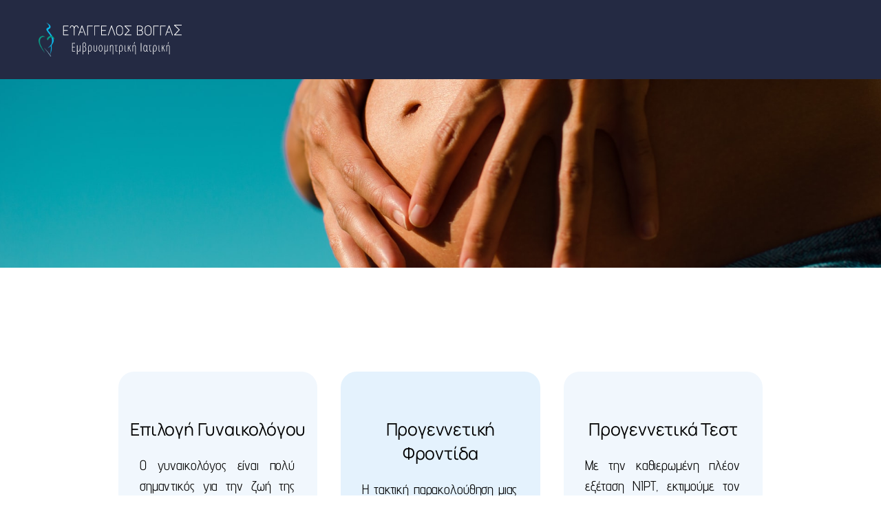

--- FILE ---
content_type: text/css; charset=UTF-8
request_url: https://gynaikologos-rethimno.gr/wp-content/cache/min/1/wp-content/uploads/js_composer/custom.css?ver=1750426048
body_size: -89
content:
form.wpcf7-form textarea,form.wpcf7-form input[type="text"],form.wpcf7-form input[type="email"]{width:100%}form.wpcf7-form textarea{height:13.8em}form.wpcf7-form .row{padding-bottom:.6em;margin-right:0}form.wpcf7-form input[type="checkbox"],form.wpcf7-form input[type="submit"]{width:auto}form.wpcf7-form span[class*='acceptance'] span.wpcf7-list-item{margin:.3em 0 0 0;display:block;position:relative;line-height:1em}form.wpcf7-form .ajax-loader,form.wpcf7-form span[class*='acceptance'] input{display:none}form.wpcf7-form span[class*='acceptance'] span.wpcf7-list-item-label{padding-left:1.5em;display:block;font-size:1em;line-height:1.5em}form.wpcf7-form .flex{display:flex;justify-content:space-between;width:100%}form.wpcf7-form .itm{flex-basis:49%}form.wpcf7-form .sc_form_field_button{text-align:right}form.wpcf7-form .sc_form_field_button input[type="submit"]{margin-top:1.4em}.wpcf7-form span[class*='acceptance'] input[type="checkbox"]+span:before{top:0;-webkit-transform:translateY(30%);-ms-transform:translateY(30%);transform:translateY(30%)}

--- FILE ---
content_type: text/css; charset=UTF-8
request_url: https://gynaikologos-rethimno.gr/wp-content/themes/angela-child/ctc-style.css?ver=1.1.2.1633970267
body_size: -299
content:
/*
CTC Separate Stylesheet
Updated: 2021-10-11 19:37:59
*/



--- FILE ---
content_type: image/svg+xml
request_url: https://gynaikologos-rethimno.gr/wp-content/uploads/2021/11/3-layers-8.svg
body_size: 54676
content:
<svg xmlns="http://www.w3.org/2000/svg" xmlns:xlink="http://www.w3.org/1999/xlink" width="2222" height="517" viewBox="0 0 2222 517"><g><g><image width="248" height="517" xlink:href="[data-uri]"/></g><g><path fill="#fff" d="M386.156 192.021c-1.402 0-2.625-.525-3.676-1.575-1.05-1.05-1.574-2.274-1.574-3.675v-136.5c0-1.398.525-2.625 1.574-3.675 1.05-1.05 2.274-1.575 3.676-1.575h73.71c1.538 0 2.798.525 3.78 1.575.977 1.05 1.47 2.277 1.47 3.675 0 1.401-.493 2.625-1.47 3.675-.982 1.05-2.242 1.575-3.78 1.575h-68.46v56.49h56.91c1.397 0 2.624.492 3.675 1.47 1.05.981 1.574 2.241 1.574 3.78 0 1.401-.525 2.625-1.574 3.675-1.05 1.05-2.278 1.575-3.676 1.575h-56.91v59.01h68.46c1.54 0 2.8.492 3.78 1.47.978.981 1.47 2.241 1.47 3.78 0 1.401-.492 2.625-1.47 3.675-.98 1.05-2.24 1.575-3.78 1.575zm166.947 2.73c-1.542 0-2.802-.492-3.78-1.47-.98-.98-1.47-2.169-1.47-3.57v-86.31c0-13.299-1.365-23.379-4.095-30.24-2.73-6.858-5.496-11.688-8.295-14.49-4.482-4.2-9.45-6.3-14.91-6.3-2.802 0-5.81.597-9.03 1.785-3.222 1.191-6.267 3.711-9.135 7.56-2.87 3.852-5.217 9.837-7.035 17.955-.282 1.401-1.017 2.52-2.205 3.36-1.19.84-2.487 1.122-3.885.84-1.4-.279-2.487-1.05-3.255-2.31-.77-1.26-1.017-2.589-.735-3.99 5.04-23.799 16.8-35.7 35.28-35.7 8.538 0 15.96 3.15 22.26 9.45 4.2 4.2 7.63 9.801 10.29 16.8 2.1-5.88 4.653-10.569 7.665-14.07 3.01-3.498 6.123-6.123 9.345-7.875 3.22-1.749 6.195-2.904 8.925-3.465 2.73-.558 4.863-.84 6.405-.84 18.48 0 30.24 11.901 35.28 35.7.28 1.401.033 2.73-.735 3.99-.77 1.26-1.857 2.031-3.255 2.31-1.4.282-2.697 0-3.885-.84-1.19-.84-1.926-1.959-2.205-3.36-1.82-8.118-4.167-14.103-7.035-17.955-2.87-3.849-5.916-6.369-9.135-7.56-3.222-1.188-6.23-1.785-9.03-1.785-5.46 0-10.43 2.1-14.91 6.3-2.802 2.802-5.565 7.632-8.295 14.49-2.73 6.861-4.095 16.941-4.095 30.24v86.31c0 1.401-.456 2.59-1.365 3.57-.912.978-2.136 1.47-3.675 1.47zm65.939-1.05c-1.401-.42-2.382-1.296-2.94-2.625-.561-1.329-.561-2.694 0-4.095l52.71-142.17c.978-2.238 2.658-3.36 5.04-3.36 2.379 0 4.059 1.122 5.04 3.36l52.92 142.17c.558 1.401.525 2.766-.105 4.095-.63 1.33-1.647 2.205-3.045 2.625-1.26.558-2.556.525-3.885-.105-1.332-.63-2.277-1.644-2.835-3.045l-48.09-128.73-29.19 77.91h39.69c1.398 0 2.589.525 3.57 1.575.978 1.05 1.47 2.346 1.47 3.885 0 1.401-.492 2.592-1.47 3.57-.981.981-2.172 1.47-3.57 1.47h-43.68l-14.91 40.32c-.561 1.401-1.47 2.415-2.73 3.045-1.26.63-2.592.663-3.99.105zm141.748 1.05c-1.401 0-2.592-.525-3.57-1.575-.981-1.05-1.47-2.274-1.47-3.675V50.061c0-1.539.489-2.835 1.47-3.885.978-1.05 2.169-1.575 3.57-1.575h73.71c1.539 0 2.835.525 3.885 1.575 1.05 1.05 1.575 2.346 1.575 3.885 0 1.401-.525 2.592-1.575 3.57-1.05.981-2.346 1.47-3.885 1.47h-68.25v134.4c0 1.401-.525 2.625-1.575 3.675-1.05 1.05-2.346 1.575-3.885 1.575zm107.727 0c-1.401 0-2.592-.525-3.57-1.575-.981-1.05-1.47-2.274-1.47-3.675V50.061c0-1.539.489-2.835 1.47-3.885.978-1.05 2.169-1.575 3.57-1.575h73.71c1.539 0 2.835.525 3.885 1.575 1.05 1.05 1.575 2.346 1.575 3.885 0 1.401-.525 2.592-1.575 3.57-1.05.981-2.346 1.47-3.885 1.47h-68.25v134.4c0 1.401-.525 2.625-1.575 3.675-1.05 1.05-2.346 1.575-3.885 1.575zm107.937-2.73c-1.401 0-2.625-.525-3.675-1.575-1.05-1.05-1.575-2.274-1.575-3.675v-136.5c0-1.398.525-2.625 1.575-3.675 1.05-1.05 2.274-1.575 3.675-1.575h73.71c1.539 0 2.799.525 3.78 1.575.978 1.05 1.47 2.277 1.47 3.675 0 1.401-.492 2.625-1.47 3.675-.981 1.05-2.241 1.575-3.78 1.575h-68.46v56.49h56.91c1.398 0 2.625.492 3.675 1.47 1.05.981 1.575 2.241 1.575 3.78 0 1.401-.525 2.625-1.575 3.675-1.05 1.05-2.277 1.575-3.675 1.575h-56.91v59.01h68.46c1.539 0 2.799.492 3.78 1.47.978.981 1.47 2.241 1.47 3.78 0 1.401-.492 2.625-1.47 3.675-.981 1.05-2.241 1.575-3.78 1.575zm102.477 2.1c-1.4-.42-2.415-1.296-3.045-2.625-.63-1.329-.666-2.694-.105-4.095l51.87-142.59c.978-2.238 2.658-3.36 5.04-3.36 2.238 0 3.85 1.122 4.83 3.36l51.87 142.59c.558 1.401.525 2.766-.105 4.095-.63 1.33-1.647 2.205-3.045 2.625-1.4.558-2.73.525-3.99-.105-1.26-.63-2.172-1.647-2.73-3.045l-46.83-128.94-47.04 128.94c-.56 1.398-1.47 2.415-2.73 3.045-1.26.63-2.592.663-3.99.105zm178.29.63c-10.5 0-19.635-2.172-27.405-6.51-7.77-4.338-13.827-10.428-18.165-18.27-4.341-7.839-6.51-16.938-6.51-27.3v-48.72c0-10.5 2.169-19.635 6.51-27.405 4.338-7.77 10.395-13.824 18.165-18.165 7.77-4.338 16.905-6.51 27.405-6.51s19.635 2.172 27.405 6.51c7.77 4.341 13.824 10.395 18.165 18.165 4.338 7.77 6.51 16.905 6.51 27.405v48.72c0 10.362-2.172 19.461-6.51 27.3-4.341 7.842-10.395 13.932-18.165 18.27-7.77 4.338-16.905 6.51-27.405 6.51zm0-10.5c8.4 0 15.714-1.713 21.945-5.145 6.227-3.429 11.058-8.295 14.49-14.595 3.429-6.3 5.145-13.578 5.145-21.84v-48.72c0-8.4-1.716-15.714-5.145-21.945-3.432-6.228-8.263-11.058-14.49-14.49-6.231-3.429-13.545-5.145-21.945-5.145s-15.717 1.716-21.945 5.145c-6.231 3.432-11.061 8.262-14.49 14.49-3.432 6.231-5.145 13.545-5.145 21.945v48.72c0 8.262 1.713 15.54 5.145 21.84 3.429 6.3 8.259 11.166 14.49 14.595 6.228 3.432 13.545 5.145 21.945 5.145zm81.268 7.77c-2.241 0-3.921-1.05-5.04-3.15-.981-2.379-.561-4.269 1.26-5.67l64.47-67.62-64.47-61.74c-1.821-1.539-2.241-3.498-1.26-5.88.978-2.1 2.658-3.15 5.04-3.15h98.28c1.398 0 2.625.525 3.675 1.575 1.05 1.05 1.575 2.277 1.575 3.675 0 1.401-.525 2.625-1.575 3.675-1.05 1.05-2.277 1.575-3.675 1.575h-85.47l59.01 56.28c1.119.981 1.68 2.205 1.68 3.675 0 1.47-.492 2.766-1.47 3.885l-59.85 62.37h86.1c1.398 0 2.625.492 3.675 1.47 1.05.981 1.575 2.241 1.575 3.78 0 1.401-.525 2.625-1.575 3.675-1.05 1.05-2.277 1.575-3.675 1.575zm193.195 0c-1.401 0-2.625-.525-3.676-1.575-1.05-1.05-1.574-2.274-1.574-3.675v-136.5c0-1.539.525-2.799 1.574-3.78 1.05-.978 2.275-1.47 3.676-1.47h46.62c11.897 0 21.525 3.432 28.875 10.29 7.35 6.861 11.025 15.891 11.025 27.09 0 6.162-1.648 12.39-4.935 18.69-3.291 6.3-8.857 11.412-16.695 15.33 16.239 5.88 24.36 17.922 24.36 36.12 0 12.18-3.711 21.807-11.13 28.875-7.423 7.071-17.572 10.605-30.45 10.605zm5.25-10.29h42.42c10.08 0 17.777-2.52 23.1-7.56 5.318-5.04 7.98-12.249 7.98-21.63 0-3.639-.456-7.209-1.365-10.71-.913-3.498-2.803-6.753-5.67-9.765-2.872-3.009-7.14-5.388-12.81-7.14-5.67-1.749-13.267-2.625-22.785-2.625h-14.07c-1.543 0-2.803-.525-3.78-1.575-.981-1.05-1.47-2.274-1.47-3.675 0-1.539.489-2.799 1.47-3.78.977-.978 2.237-1.47 3.78-1.47h14.07c9.797 0 17.603-1.47 23.415-4.41 5.807-2.94 10.007-6.648 12.6-11.13 2.588-4.479 3.885-9.099 3.885-13.86 0-8.259-2.662-14.805-7.98-19.635-5.323-4.83-12.463-7.245-21.42-7.245h-41.37zm161.906 13.02c-10.5 0-19.634-2.172-27.405-6.51-7.77-4.338-13.827-10.428-18.165-18.27-4.34-7.839-6.51-16.938-6.51-27.3v-48.72c0-10.5 2.17-19.635 6.51-27.405 4.338-7.77 10.396-13.824 18.165-18.165 7.77-4.338 16.905-6.51 27.405-6.51s19.635 2.172 27.405 6.51c7.77 4.341 13.824 10.395 18.166 18.165 4.337 7.77 6.51 16.905 6.51 27.405v48.72c0 10.362-2.173 19.461-6.51 27.3-4.342 7.842-10.396 13.932-18.166 18.27-7.77 4.338-16.905 6.51-27.405 6.51zm0-10.5c8.4 0 15.714-1.713 21.946-5.145 6.227-3.429 11.057-8.295 14.49-14.595 3.428-6.3 5.145-13.578 5.145-21.84v-48.72c0-8.4-1.717-15.714-5.146-21.945-3.432-6.228-8.262-11.058-14.49-14.49-6.23-3.429-13.544-5.145-21.945-5.145-8.4 0-15.717 1.716-21.944 5.145-6.232 3.432-11.061 8.262-14.49 14.49-3.433 6.231-5.145 13.545-5.145 21.945v48.72c0 8.262 1.712 15.54 5.144 21.84 3.43 6.3 8.26 11.166 14.49 14.595 6.228 3.432 13.546 5.145 21.945 5.145zm86.729 10.5c-1.401 0-2.593-.525-3.57-1.575-.982-1.05-1.47-2.274-1.47-3.675V50.061c0-1.539.488-2.835 1.47-3.885.977-1.05 2.168-1.575 3.57-1.575h73.71c1.539 0 2.834.525 3.885 1.575 1.05 1.05 1.574 2.346 1.574 3.885 0 1.401-.524 2.592-1.574 3.57-1.05.981-2.347 1.47-3.885 1.47h-68.25v134.4c0 1.401-.525 2.625-1.575 3.675-1.05 1.05-2.347 1.575-3.885 1.575zm107.727 0c-1.402 0-2.593-.525-3.57-1.575-.982-1.05-1.47-2.274-1.47-3.675V50.061c0-1.539.488-2.835 1.47-3.885.977-1.05 2.168-1.575 3.57-1.575h73.71c1.538 0 2.834.525 3.884 1.575 1.05 1.05 1.575 2.346 1.575 3.885 0 1.401-.524 2.592-1.575 3.57-1.05.981-2.346 1.47-3.884 1.47h-68.25v134.4c0 1.401-.526 2.625-1.575 3.675-1.05 1.05-2.347 1.575-3.885 1.575zm77.278-1.05c-1.4-.42-2.382-1.296-2.94-2.625-.56-1.329-.56-2.694 0-4.095l52.71-142.17c.978-2.238 2.658-3.36 5.04-3.36 2.38 0 4.06 1.122 5.04 3.36l52.92 142.17c.558 1.401.525 2.766-.105 4.095-.63 1.33-1.647 2.205-3.045 2.625-1.26.558-2.556.525-3.885-.105-1.332-.63-2.277-1.644-2.835-3.045l-48.09-128.73-29.19 77.91h39.69c1.398 0 2.59.525 3.57 1.575.978 1.05 1.47 2.346 1.47 3.885 0 1.401-.492 2.592-1.47 3.57-.98.981-2.172 1.47-3.57 1.47h-43.68l-14.91 40.32c-.56 1.401-1.47 2.415-2.73 3.045-1.26.63-2.592.663-3.99.105zm137.748-1.68c-2.454 0-4.294-1.15-5.52-3.45-1.074-2.605-.614-4.675 1.38-6.21l70.61-74.06-70.61-67.62c-1.994-1.685-2.454-3.83-1.38-6.44 1.071-2.3 2.911-3.45 5.52-3.45h107.64c1.531 0 2.875.575 4.025 1.725 1.15 1.15 1.725 2.494 1.725 4.025 0 1.535-.575 2.875-1.725 4.025-1.15 1.15-2.494 1.725-4.025 1.725h-93.61l64.63 61.64c1.226 1.075 1.84 2.415 1.84 4.025 0 1.61-.539 3.03-1.61 4.255l-65.55 68.31h94.3c1.531 0 2.875.54 4.025 1.61 1.15 1.075 1.725 2.455 1.725 4.14 0 1.535-.575 2.875-1.725 4.025-1.15 1.15-2.494 1.725-4.025 1.725z"/></g><g><path fill="#fff" d="M565.933 436.834H519.35V308.338h46.582v8.262h-37.97v48.779h35.86v8.262h-35.86v54.931h37.97zm38.707-95.361v64.424c0 16.641 4.599 24.96 13.798 24.96 7.207 0 12.495-2.914 15.865-8.745 3.368-5.83 5.053-15.249 5.053-28.256v-52.383h8.262v95.361h-7.031l-1.055-13.36h-.703c-1.993 4.747-4.776 8.453-8.35 11.119-3.574 2.665-7.325 3.999-11.25 3.999-6.914 0-11.777-3.105-14.59-9.317h-.79c.527 7.032.79 12.393.79 16.084v34.717h-8.349V341.473zM709 299.109c7.911 0 14.107 2.9 18.59 8.702 4.482 5.8 6.723 13.829 6.723 24.082 0 10.195-1.45 17.857-4.35 22.983-2.9 5.128-7.69 8.218-14.37 9.272v.704c8.202 1.054 14.194 4.585 17.973 10.59 3.78 6.007 5.67 14.84 5.67 26.5 0 11.895-2.565 20.976-7.691 27.246-5.128 6.27-12.349 9.404-21.665 9.404-3.692 0-6.943-.396-9.756-1.187-2.812-.79-6.036-2.474-9.668-5.053v47.724h-8.35V334.09c0-11.191 2.387-19.82 7.164-25.884 4.774-6.064 11.351-9.097 19.73-9.097zm-.175 7.91c-5.743 0-10.24 2.316-13.491 6.944-3.252 4.63-4.878 11.192-4.878 19.687v90.264c2.694 2.228 5.757 3.911 9.185 5.054 3.427 1.142 6.723 1.714 9.887 1.714 7.324 0 12.657-2.475 15.996-7.427 3.34-4.95 5.01-12.437 5.01-22.456 0-10.956-1.92-19.057-5.757-24.302-3.838-5.243-9.77-7.866-17.798-7.866H703.2v-7.91h3.252c6.972 0 11.982-2.226 15.03-6.68 3.045-4.452 4.57-11.602 4.57-21.445 0-8.495-1.525-14.883-4.57-19.16-3.048-4.277-7.267-6.416-12.657-6.416zm117.194 81.739c0 16.348-2.505 28.74-7.515 37.178-5.01 8.437-12.408 12.656-22.192 12.656-8.673 0-15.118-2.695-19.337-8.086h-.703l.44 7.646c.351 6.68.527 11.954.527 15.82v26.104h-8.35V387c0-31.582 9.55-47.373 28.653-47.373 9.198 0 16.245 4.03 21.138 12.085 4.891 8.057 7.339 20.406 7.339 37.046zm-29.004-41.22c-6.798 0-11.793 3.266-14.986 9.799-3.194 6.534-4.79 16.539-4.79 30.015v34.54c4.512 6.095 10.488 9.141 17.93 9.141 7.792 0 13.432-3.647 16.919-10.942 3.485-7.295 5.23-17.739 5.23-31.333 0-13.593-1.627-23.862-4.879-30.806-3.252-6.943-8.393-10.415-15.424-10.415zm67.007 50.273c0 11.953 1.216 20.45 3.648 25.488 2.43 5.04 6.605 7.558 12.524 7.558 13.652 0 20.479-13.3 20.479-39.902 0-10.077-.41-18.91-1.23-26.499-.822-7.587-2.257-15.249-4.307-22.983h8.437c2.05 9.727 3.34 16.67 3.867 20.83.528 4.16.923 8.657 1.187 13.491s.395 9.83.395 14.985c0 15.528-2.417 27.378-7.25 35.552-4.835 8.174-11.852 12.26-21.05 12.26-6.328 0-11.25-1.333-14.766-3.998-3.516-2.666-6.108-6.972-7.778-12.92-1.67-5.946-2.505-14.107-2.505-24.478v-55.722h8.35zm128.004-8.877c0 16.055-2.535 28.344-7.602 36.87-5.07 8.525-12.32 12.788-21.753 12.788-9.317 0-16.45-4.263-21.402-12.788-4.952-8.526-7.426-20.815-7.426-36.87 0-32.871 9.725-49.307 29.18-49.307 9.14 0 16.26 4.307 21.357 12.92 5.097 8.613 7.646 20.742 7.646 36.387zm-49.482 0c0 13.77 1.64 24.17 4.922 31.2 3.28 7.032 8.407 10.548 15.38 10.548 13.653 0 20.48-13.916 20.48-41.748 0-27.598-6.827-41.397-20.48-41.397-7.149 0-12.32 3.458-15.512 10.371-3.194 6.915-4.79 17.257-4.79 31.026zm87.838-47.461v64.424c0 16.641 4.599 24.96 13.799 24.96 7.207 0 12.494-2.914 15.864-8.745 3.369-5.83 5.054-15.249 5.054-28.256v-52.383h8.261v95.361h-7.03l-1.056-13.36h-.703c-1.992 4.747-4.776 8.453-8.35 11.119-3.574 2.665-7.324 3.999-11.25 3.999-6.914 0-11.777-3.105-14.59-9.317h-.79c.527 7.032.79 12.393.79 16.084v34.717h-8.349V341.473zm120.533 138.603V371.092c0-15.82-4.688-23.73-14.062-23.73-7.15 0-12.38 2.959-15.689 8.876-3.311 5.92-4.966 15.323-4.966 28.213v52.383h-8.35v-95.361h7.032l.703 13.271h.791c1.991-4.804 4.863-8.525 8.613-11.162 3.75-2.637 7.763-3.955 12.041-3.955 7.383 0 12.92 2.476 16.612 7.427 3.69 4.952 5.537 12.906 5.537 23.862v109.16zm53.736-131.045v61.524c0 6.855.893 12.027 2.68 15.512 1.788 3.487 4.615 5.23 8.482 5.23 3.34 0 6.416-.497 9.229-1.494v7.383c-.586.409-1.993.82-4.219 1.23-2.227.41-4.073.615-5.537.615-6.68 0-11.5-2.285-14.458-6.855-2.96-4.57-4.438-11.543-4.438-20.918V349.03h-15.82v-3.076l6.679-4.482h38.672v7.558zm102.516 39.727c0 16.348-2.505 28.74-7.515 37.178-5.01 8.437-12.407 12.656-22.192 12.656-8.672 0-15.117-2.695-19.336-8.086h-.703l.44 7.646c.35 6.68.527 11.954.527 15.82v26.104h-8.35V387c0-31.582 9.55-47.373 28.652-47.373 9.199 0 16.245 4.03 21.138 12.085 4.892 8.057 7.339 20.406 7.339 37.046zm-29.004-41.22c-6.798 0-11.792 3.266-14.985 9.799-3.195 6.534-4.79 16.539-4.79 30.015v34.54c4.51 6.095 10.487 9.141 17.93 9.141 7.791 0 13.431-3.647 16.918-10.942 3.486-7.295 5.23-17.739 5.23-31.333 0-13.593-1.626-23.862-4.878-30.806-3.252-6.943-8.394-10.415-15.425-10.415zm67.36-6.065v75.937c0 4.922.54 8.365 1.625 10.327 1.084 1.964 2.945 2.945 5.581 2.945 1.348 0 2.945-.19 4.79-.572 1.846-.38 2.945-.659 3.296-.835v7.559c-2.988 1.171-6.24 1.758-9.755 1.758-4.865 0-8.394-1.685-10.591-5.054-2.198-3.369-3.296-8.745-3.296-16.128v-75.937zm48.374 48.164a203.904 203.904 0 0 1 3.736-6.988c1.2-2.138 9.594-15.864 25.18-41.176h9.053l-21.972 35.068 23.906 60.293h-8.79l-20.741-52.559-10.547 13.887v38.672h-8.35v-95.361h8.35v32.168c0 6.27-.206 11.601-.616 15.996zm106.032 90.44V371.091c0-15.82-4.689-23.73-14.063-23.73-7.15 0-12.379 2.959-15.688 8.876-3.311 5.92-4.966 15.323-4.966 28.213v52.383h-8.35v-95.361h7.031l.704 13.271h.79c1.992-4.804 4.863-8.525 8.614-11.162 3.749-2.637 7.763-3.955 12.04-3.955 7.384 0 12.92 2.476 16.612 7.427 3.692 4.952 5.537 12.906 5.537 23.862v109.16zm-22.764-154.161c1.406-3.867 3.017-9.125 4.834-15.776 1.815-6.65 3.017-11.587 3.604-14.81h9.667v1.846c-1.348 3.985-3.282 8.892-5.8 14.721-2.52 5.832-5.01 11.119-7.471 15.865h-4.834zm109.318 110.918V308.338h8.614v128.496zm97.594-18.72c0 9.14 2.255 13.71 6.768 13.71 2.05 0 3.924-.38 5.625-1.142v6.504c-1.525.936-3.516 1.406-5.977 1.406-4.219 0-7.47-1.187-9.756-3.56-2.285-2.373-3.691-6.342-4.219-11.909h-.79c-2.286 4.981-5.333 8.804-9.141 11.47-3.81 2.665-7.998 3.999-12.569 3.999-8.848 0-15.63-4.057-20.346-12.173-4.718-8.115-7.075-20.492-7.075-37.134 0-16.816 2.46-29.296 7.382-37.441 4.922-8.144 11.719-12.217 20.391-12.217 9.668 0 17.05 5.273 22.148 15.82h.704c.175-2.11.659-4.51 1.45-7.207.79-2.694 1.683-4.95 2.68-6.767h5.713c-1.992 5.976-2.988 16.172-2.988 30.586zm-28.828 12.92c6.68 0 11.762-3.442 15.249-10.328 3.485-6.884 5.23-16.567 5.23-29.048v-2.373c0-14.414-1.745-24.974-5.23-31.684-3.487-6.709-8.804-10.064-15.952-10.064-6.856 0-11.777 3.59-14.766 10.767-2.988 7.178-4.482 17.564-4.482 31.157 0 14.59 1.595 25.167 4.79 31.728 3.193 6.563 8.246 9.844 15.161 9.844zm75.709-82.003v61.524c0 6.855.893 12.027 2.68 15.512 1.787 3.487 4.615 5.23 8.482 5.23 3.34 0 6.416-.497 9.229-1.494v7.383c-.587.409-1.993.82-4.22 1.23-2.227.41-4.072.615-5.536.615-6.68 0-11.5-2.285-14.458-6.855-2.96-4.57-4.439-11.543-4.439-20.918V349.03h-15.82v-3.076l6.68-4.482h38.671v7.558zm102.516 39.727c0 16.348-2.505 28.74-7.515 37.178-5.01 8.437-12.408 12.656-22.192 12.656-8.673 0-15.118-2.695-19.336-8.086h-.703l.439 7.646c.351 6.68.527 11.954.527 15.82v26.104h-8.35V387c0-31.582 9.55-47.373 28.653-47.373 9.198 0 16.245 4.03 21.138 12.085 4.891 8.057 7.339 20.406 7.339 37.046zm-29.004-41.22c-6.798 0-11.793 3.266-14.986 9.799-3.194 6.534-4.79 16.539-4.79 30.015v34.54c4.511 6.095 10.488 9.141 17.93 9.141 7.792 0 13.432-3.647 16.919-10.942 3.485-7.295 5.23-17.739 5.23-31.333 0-13.593-1.627-23.862-4.879-30.806-3.252-6.943-8.393-10.415-15.424-10.415zm67.36-6.065v75.937c0 4.922.54 8.365 1.625 10.327 1.084 1.964 2.944 2.945 5.581 2.945 1.347 0 2.944-.19 4.79-.572 1.846-.38 2.944-.659 3.296-.835v7.559c-2.988 1.171-6.24 1.758-9.756 1.758-4.864 0-8.393-1.685-10.59-5.054-2.198-3.369-3.297-8.745-3.297-16.128v-75.937zm48.374 48.164a203.658 203.658 0 0 1 3.735-6.988c1.2-2.138 9.594-15.864 25.181-41.176h9.053L1936.2 376.54l23.906 60.293h-8.789l-20.742-52.559-10.547 13.887v38.672h-8.35v-95.361h8.35v32.168c0 6.27-.206 11.601-.615 15.996zm106.031 90.44V371.091c0-15.82-4.688-23.73-14.062-23.73-7.15 0-12.38 2.959-15.689 8.876-3.31 5.92-4.965 15.323-4.965 28.213v52.383h-8.35v-95.361h7.031l.703 13.271h.791c1.991-4.804 4.863-8.525 8.614-11.162 3.749-2.637 7.763-3.955 12.04-3.955 7.383 0 12.92 2.476 16.612 7.427 3.691 4.952 5.537 12.906 5.537 23.862v109.16zm-22.763-154.161c1.406-3.867 3.017-9.125 4.834-15.776 1.815-6.65 3.017-11.587 3.603-14.81h9.668v1.846c-1.348 3.985-3.282 8.892-5.8 14.721-2.52 5.832-5.01 11.119-7.471 15.865h-4.834z"/></g></g></svg>

--- FILE ---
content_type: image/svg+xml
request_url: https://gynaikologos-rethimno.gr/wp-content/uploads/2021/11/signature-white.svg
body_size: 3273
content:
<?xml version="1.0" encoding="UTF-8" standalone="no"?>
<svg
   version="1.0"
   width="200pt"
   height="31pt"
   viewBox="0 0 1200.000000 350.000000"
   preserveAspectRatio="xMidYMid meet"
   id="svg14"
   sodipodi:docname="signature - Αντιγραφή (7).svg"
   inkscape:version="1.1 (c68e22c387, 2021-05-23)"
   xmlns:inkscape="http://www.inkscape.org/namespaces/inkscape"
   xmlns:sodipodi="http://sodipodi.sourceforge.net/DTD/sodipodi-0.dtd"
   xmlns="http://www.w3.org/2000/svg"
   xmlns:svg="http://www.w3.org/2000/svg">
  <defs
     id="defs18" />
  <sodipodi:namedview
     id="namedview16"
     pagecolor="#ffffff"
     bordercolor="#666666"
     borderopacity="1.0"
     inkscape:pageshadow="2"
     inkscape:pageopacity="0.0"
     inkscape:pagecheckerboard="0"
     inkscape:document-units="pt"
     showgrid="false"
     inkscape:zoom="8"
     inkscape:cx="144.9375"
     inkscape:cy="36.0625"
     inkscape:window-width="1920"
     inkscape:window-height="1027"
     inkscape:window-x="-8"
     inkscape:window-y="-8"
     inkscape:window-maximized="1"
     inkscape:current-layer="g12"
     inkscape:lockguides="true" />
  <g
     transform="matrix(0.21908079,0,0,-0.22034606,-716.26715,563.10537)"
     fill="#000000"
     stroke="none"
     id="g12"
     style="fill:#000000;fill-opacity:1">
    <path
       d="m 850,2038 c 0,-512 0,-522 18,-493 71,115 333,251 577,299 44,9 89,18 100,21 12,2 48,43 83,94 203,293 445,542 570,587 31,11 -72,13 -655,14 H 850 Z"
       id="path2"
       style="fill:none;fill-opacity:1" />
    <path
       d="m 2338.1454,511.44407 c 133,-32 -87.5817,705.78713 -232.5817,289.78712 -78,-224 -156.5989,182.34867 -193.5989,140.34867 C 2003.9275,768.14471 2272.9833,950 6528,950 h 4642 v 385 c 0,273 42.294,389.8036 -11,409.4686 C 11142.125,1750.6954 10999,1642 10948,1605 l -78.32,-60.8998 c -54.112,34.8726 -45.111,20.3479 -99.68,52.8998 -98.232,57.1173 -135,85 -138,126 -3,31 3,43 38,81 46,50 129,96 171,96 59,0 76,-59 38,-137 -26,-53 -55,-72 -77,-50 -13,14 -12,21 17,65 35,54 38,72 16,72 -42,0 -155,-88 -155,-120 0,-21 25,-40 121,-93 l 65,-36 57,40 c 81,58 184,109 218,109 l 20.545,-4.5034 L 11170,2155 v 405 H 9043 c -1777.1339,0 -2717.0856,62.2232 -2104,-13 52,-26 66,-60 69,-172 4,-111 -8,-186 -59,-385 -17,-63 -32,-124 -35,-135 -2,-11 5,-2 17,20 40,75 113,190 157,248 50,65 93,97 134,97 78,0 77,-123 -6,-455 -86,-346 -105,-475 -72,-475 24,0 29,-19 12,-45 -22,-34 -63,-34 -76,1 -26,67 -12,164 79,555 64,274 76,343 63,365 -8,15 -16,11 -62,-32 -109,-102 -246,-348 -335,-604 -43,-125 -53,-145 -73,-148 -12,-2 -24,3 -27,11 -3,7 14,85 39,173 113,402 169,661 170,789 1,102 -11,135 -50,135 -91,0 -240,-155 -394,-410 -97,-161 -144,-268 -205,-474 -74,-248 -82,-268 -109,-264 -51,7 -29,115 80,404 88,232 123,358 131,470 6,84 -4,124 -32,124 -17,0 -20,26 -4,35 24,15 58,-5 69,-41 13,-38 9,-210 -5,-249 -4,-11 13,12 38,50 169.9436,311.9237 327.6677,391.4743 422.6677,420.4743 31.3058,0.5307 71863.4493,9404.7227 -4353.6262,-3536.83703 -701.1178,-119.04887 -194.8961,1495.8068 -183.8961,1492.8068 z M 8855,2340 c 14,-45 -50,-194 -210,-488 l -56,-102 37,25 c 20,14 40,25 45,25 14,0 39,-31 39,-48 0,-33 -67,-137 -108,-169 -51,-39 -39,-50 31,-29 67,20 136,64 215,137 34,33 67,59 72,59 53,0 -104,-164 -206,-215 -49,-25 -71,-30 -130,-30 h -71 l -24,-70 c -24,-71 -52,-96 -66,-59 -25,66 106,449 263,769 93,189 150,255 169,195 z m -4219,-14 c 3,-8 -25,-73 -61,-146 -36,-73 -64,-134 -62,-136 2,-2 57,3 123,11 65,9 140,18 165,22 41,5 48,3 58,-16 9,-15 9,-27 1,-41 -10,-19 -21,-20 -153,-21 -78,0 -162,-4 -186,-7 l -44,-7 -54,-120 c -77,-170 -158,-377 -185,-468 -18,-63 -20,-80 -9,-86 22,-14 8,-46 -22,-49 -26,-3 -27,-1 -27,40 0,61 32,178 89,322 l 47,123 -85,-87 c -91,-91 -137,-120 -193,-120 -53,0 -72,27 -66,94 5,60 32,107 105,184 33,35 47,43 70,40 21,-2 29,-9 31,-28 4,-35 -48,-111 -101,-146 -51,-35 -57,-42 -57,-73 0,-21 3,-23 32,-17 66,13 185,127 302,290 68,94 71,110 19,102 -84,-12 -312,-28 -368,-24 -52,3 -60,6 -60,23 0,19 11,21 240,32 132,7 245,15 251,17 6,2 45,72 88,155 73,143 98,174 112,137 z m 5144,-8 c 0,-13 -28,-80 -63,-151 l -62,-128 40,5 c 22,3 95,13 163,22 133,18 152,14 152,-32 0,-31 -9,-32 -208,-37 -124,-3 -166,-7 -176,-18 -21,-22 -174,-382 -217,-509 -41,-122 -46,-149 -28,-167 7,-7 9,-19 6,-27 -8,-19 -53,-21 -60,-3 -15,39 35,225 112,417 l 22,55 -68,-71 c -89,-93 -153,-134 -210,-134 -41,0 -45,3 -59,35 -27,66 3,142 100,243 42,44 91,57 102,27 14,-36 -58,-140 -118,-171 -45,-23 -59,-84 -19,-84 32,0 106,56 188,143 88,93 189,235 176,248 -4,4 -71,1 -148,-7 -162,-16 -311,-18 -319,-5 -4,5 -4,15 -1,23 4,11 58,17 244,26 131,6 244,14 252,17 8,3 39,54 68,113 74,149 100,192 116,192 9,0 15,-9 15,-22 z M 8078,1923 c 2,-12 -10,-53 -26,-92 l -30,-70 32,24 c 53,40 78,41 120,5 22,-20 51,-34 76,-37 29,-4 40,-10 40,-23 0,-38 -72,-34 -127,6 -17,13 -38,24 -45,24 -20,0 -94,-79 -142,-151 -42,-66 -72,-83 -95,-55 -9,11 -10,24 -2,52 l 10,37 -27,-26 c -56,-54 -134,-56 -147,-5 -8,30 -45,30 -78,1 -61,-55 -97,-65 -129,-36 -34,31 -15,103 47,178 58,72 134,85 156,27 6,-15 19,-35 30,-45 11,-10 19,-31 19,-50 0,-18 4,-38 9,-46 23,-36 146,88 212,214 18,33 39,68 47,78 20,23 46,18 50,-10 z m -4448,-7 c 0,-8 -11,-38 -25,-68 -29,-61 -31,-95 -9,-126 21,-30 76,-29 133,3 52,30 61,31 61,6 0,-37 -89,-81 -165,-81 -49,0 -81,28 -91,78 -7,32 -7,32 -79,-71 -73,-104 -124,-157 -150,-157 -21,0 -45,41 -45,76 0,59 30,188 55,240 28,57 51,73 73,51 12,-13 9,-28 -23,-113 -21,-55 -39,-117 -42,-139 l -4,-40 46,50 c 25,28 87,107 138,177 57,80 99,128 110,128 9,0 17,-6 17,-14 z m 6688,-48 c 14,-19 10,-178 -5,-178 -18,0 -27,20 -33,75 l -5,50 -53,-70 c -28,-39 -73,-112 -98,-163 -34,-68 -50,-92 -62,-90 -23,4 -27,75 -9,138 14,46 13,49 -2,40 -10,-5 -24,-16 -31,-25 -39,-47 -143,-71 -174,-39 -38,37 -6,152 55,197 22,15 30,17 48,8 40,-22 23,-58 -53,-119 -28,-22 -11,-58 22,-47 41,12 141,95 182,149 50,66 86,77 77,24 -3,-18 -8,-42 -12,-53 -7,-22 -2,-17 56,52 24,29 68,63 80,63 4,0 11,-6 17,-12 z m -7660,-39 c 2,-14 -6,-46 -17,-71 l -20,-47 41,40 c 53,51 92,54 112,7 48,-115 45,-111 74,-105 15,3 69,28 120,56 51,28 97,51 103,51 5,0 9,-8 9,-19 0,-37 -179,-141 -244,-141 -37,0 -73,36 -91,90 -9,28 -20,50 -24,50 -12,0 -44,-39 -105,-127 -47,-67 -62,-83 -83,-83 -25,0 -26,1 -20,53 6,61 51,201 78,247 24,39 62,39 67,-1 z m 2160,-42 c 5,-45 48,-60 156,-54 50,3 106,9 124,12 25,6 32,4 32,-9 0,-28 -100,-49 -210,-44 l -96,5 -23,-60 c -30,-77 -74,-127 -111,-127 -62,0 -71,69 -22,171 44,92 88,141 121,137 20,-2 27,-9 29,-31 z"
       id="path4"
       style="fill:#FFFFFF;fill-opacity:1"
       sodipodi:nodetypes="[base64]" />
    <path
       d="m 2155.5058,2435.3835 c -105,-53 -425,-403 -522,-572 -4,-6 33,-11 101,-12 167,-3 320,-42 367,-94 9,-10 21,-19 25,-19 12,0 84,233 116,371 18,78 26,145 27,215 1,140 -18,159 -114,111 z"
       id="path6"
       style="fill:none;fill-opacity:1;stroke:#FFFFFF;stroke-width:72.9179;stroke-miterlimit:4;stroke-dasharray:none;stroke-opacity:1" />
    <path
       d="m 1604,1816 c -178,-276 -356,-699 -308,-728 6,-4 11,-16 11,-27 0,-13 -7,-19 -24,-19 -58,0 12.6397,125 73.6397,300 35,100 123.7921,263.178 195.7921,390.178 28,50 47.77,139.1072 47.77,139.1072 -6.6991,-2.1531 -133.957,-41.5869 -225.3733,-83.777 -110.0448,-42.6681 -288.2061,-150.872 -355.7469,-203.1736 C 503.5255,1206.8683 735.01353,-165.63184 673.5198,1276.3629 -1154.8937,-651.33844 -5408.3473,-3433.2049 1643.9979,503.44922 1640.9979,512.44922 1919,1208 1996,1392 c 101,240 137,338 130,347 -8.9496,74.827 -77.2544,105.087 -131,118 -41,10 -134,20 -210,23 l -137,5 z"
       id="path8"
       style="fill:none;fill-opacity:1;stroke:#FFFFFF;stroke-width:72.9179;stroke-miterlimit:4;stroke-dasharray:none;stroke-opacity:0.992278"
       sodipodi:nodetypes="ccssccscccccccccc" />
    <path
       d="m 10784.278,1489.3653 c -148.515,-153.5495 -196.342,-256.7548 -114.533,-247.9447 109.498,12.5861 259.272,143.4807 259.272,229.0656 0,33.9823 -42.523,94.7439 -61.402,94.7439 -7.552,0 -40.544,-30.5551 -83.337,-75.8648 z"
       id="path10"
       style="fill:#000000;fill-opacity:0;stroke:#FFFFFF;stroke-width:40.0341;stroke-miterlimit:4;stroke-dasharray:none;stroke-opacity:0.992278"
       sodipodi:nodetypes="ccssc" />
  </g>
</svg>
